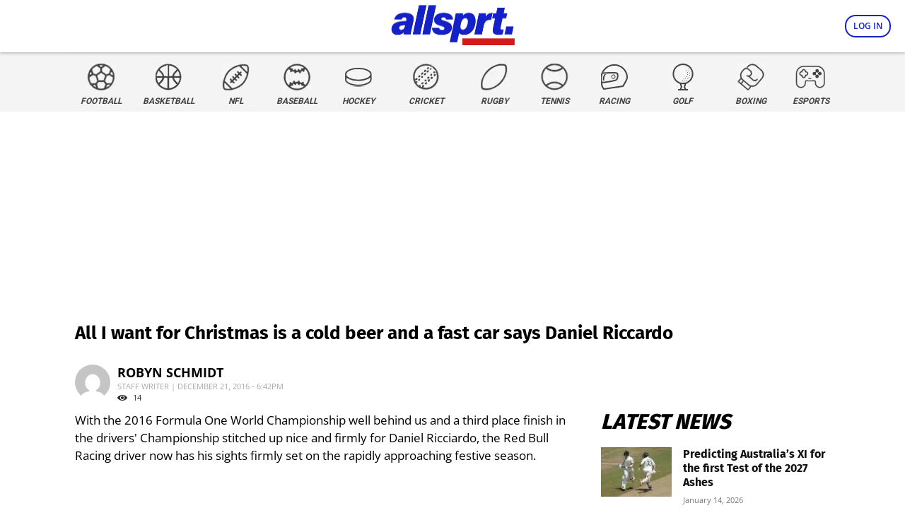

--- FILE ---
content_type: application/javascript; charset=utf-8
request_url: https://fundingchoicesmessages.google.com/f/AGSKWxW4BBsZ_hUnhzrAym2xSrpT6qwy1-IMPpXCfypJCFFbpOu_Vq9Uc3v1MSnHY9YgaLWrx1iOcvEdD64sJzzd9PJVWRjlVfxw27mPA0Pb6iLKsrml6ltGnTPtUUbJgm7P4Ur8v8L8_YJfWD3nx_pnLc4Fg7Y7qT2w7ruAVpDG4P9IeNm7raAdOfE6M4U6/_/tinyad./adsfooter-/customerad_?action=ads&_468x60-
body_size: -1292
content:
window['a67d4bdf-c0bb-47ff-8ccd-4bdda8634f38'] = true;